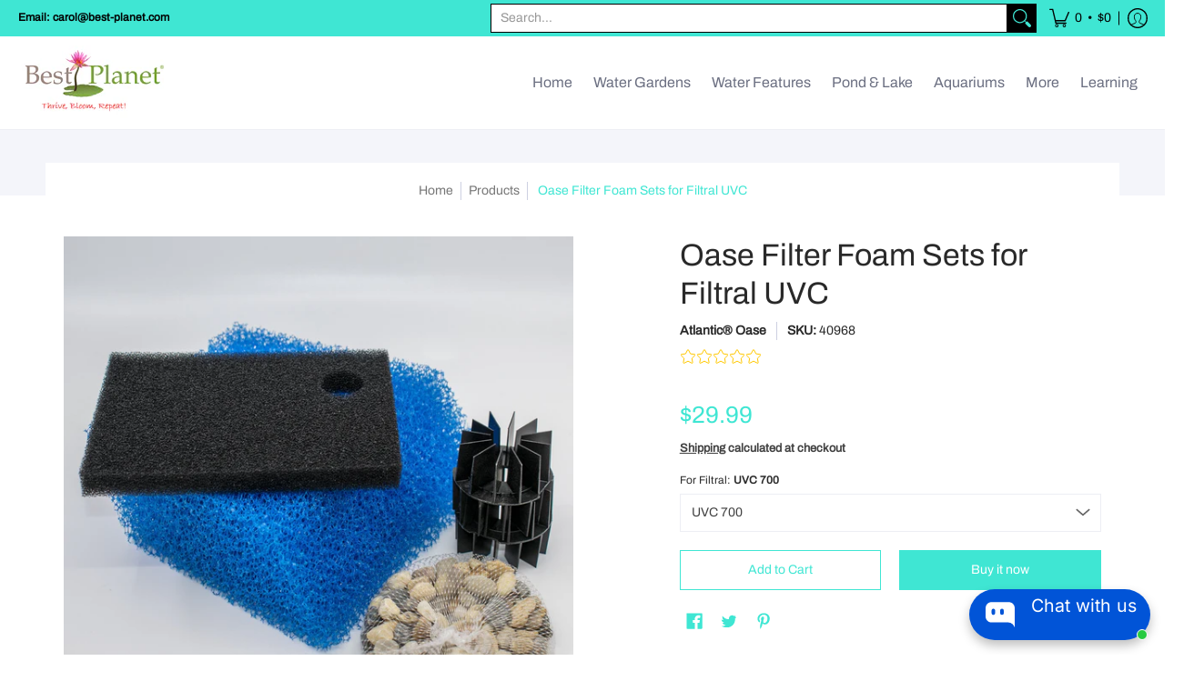

--- FILE ---
content_type: text/html; charset=utf-8
request_url: https://accounts.google.com/o/oauth2/postmessageRelay?parent=https%3A%2F%2Fbest-planet.com&jsh=m%3B%2F_%2Fscs%2Fabc-static%2F_%2Fjs%2Fk%3Dgapi.lb.en.OE6tiwO4KJo.O%2Fd%3D1%2Frs%3DAHpOoo_Itz6IAL6GO-n8kgAepm47TBsg1Q%2Fm%3D__features__
body_size: 161
content:
<!DOCTYPE html><html><head><title></title><meta http-equiv="content-type" content="text/html; charset=utf-8"><meta http-equiv="X-UA-Compatible" content="IE=edge"><meta name="viewport" content="width=device-width, initial-scale=1, minimum-scale=1, maximum-scale=1, user-scalable=0"><script src='https://ssl.gstatic.com/accounts/o/2580342461-postmessagerelay.js' nonce="GCQAMxE-4pgEe6m7vdq3NQ"></script></head><body><script type="text/javascript" src="https://apis.google.com/js/rpc:shindig_random.js?onload=init" nonce="GCQAMxE-4pgEe6m7vdq3NQ"></script></body></html>